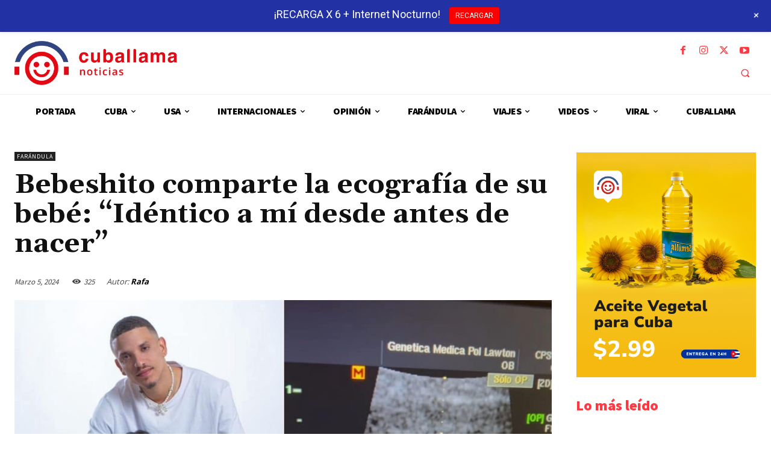

--- FILE ---
content_type: text/html; charset=UTF-8
request_url: https://www.cuballama.com/noticias/wp-admin/admin-ajax.php?td_theme_name=Newspaper&v=12.7.1
body_size: 70
content:
{"160559":325}